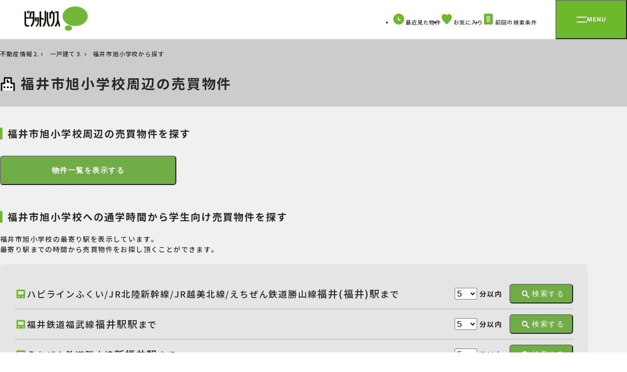

--- FILE ---
content_type: text/html; charset=UTF-8
request_url: https://www.pitat.com/sale/gakusei/3/K11003247.html
body_size: 8114
content:

	<!DOCTYPE html>
<html lang="ja">
	<head prefix="og: http://ogp.me/ns#">
		
		<meta charset="UTF-8" />

	
		
			<title>福井市旭小学校（福井県福井市手寄２−２−５）の周辺の一戸建て（新築・中古住宅）を探す</title>
		

		
			<meta property="og:title" content="【ピタットハウス】" />
		
		<meta name="description" content="福井市旭小学校（福井県福井市手寄２−２−５）の周辺の売買物件を探す【ピタットハウス公式サイト｜学校名から探す】｜学生向け売買情報なら、ピタットハウスにお気軽にご相談ください。" />
		<meta name="keywords" content="福井市旭小学校,一戸建て（新築・中古住宅）" />

		
			<!-- オークション特集 ※物件種別が指定されていないため -->
			
		

	

	<link rel="shortcut icon" type="image/png" href="/assets/base/images/icon/favicon.ico" />
	<meta name="apple-mobile-web-app-title" content="Pitat House" />
	<link rel="apple-touch-icon-precomposed" href="/assets/smp/images/base/apple-touch-icon-precomposed.webp">




		
	
		<link rel="canonical" href="https://www.pitat.com/sale/gakusei/3/K11003247.html" />
	

	

		
	<link rel="preconnect" href="https://fonts.googleapis.com">
<link rel="preconnect" href="https://fonts.gstatic.com" crossorigin>
<link rel="stylesheet" href="https://fonts.googleapis.com/css2?family=Noto+Sans+JP:wght@400;500;600;700;900&family=Roboto:wght@700&display=swap" />
<link rel="stylesheet" href="https://cdn.jsdelivr.net/npm/yakuhanjp@3.4.1/dist/css/yakuhanjp.min.css" />
<link rel="stylesheet" href="/assets/renewal/base/css/common.css" type="text/css" media="all" />
<link rel="stylesheet" href="/assets/renewal/base/css/common-custom.css" type="text/css" media="all" />
<link rel="stylesheet" href="/assets/renewal/vendor/swiper/swiper.min.css" type="text/css" media="all" />


		
			
				<link rel="stylesheet" media="all" href="/assets/css/common/load.css" />
			
		
		
	<link rel="stylesheet" href="/assets/renewal/base/css/student.css" type="text/css" media="all" />
	<link rel="stylesheet" media="screen" href="/assets/renewal/vendor/css/jquery-ui-1.13.2.custom.min.css" />

	


		

	</head>
	<body class="site-wrap">
		
	
		<!-- Google Tag Manager -->
		<noscript><iframe src="//www.googletagmanager.com/ns.html?id=GTM-WXJP2M"
		height="0" width="0" style="display:none;visibility:hidden"></iframe></noscript>
		<script>(function(w,d,s,l,i){w[l]=w[l]||[];w[l].push({'gtm.start':
		new Date().getTime(),event:'gtm.js'});var f=d.getElementsByTagName(s)[0],
		j=d.createElement(s),dl=l!='dataLayer'?'&l='+l:'';j.async=true;j.src=
		'//www.googletagmanager.com/gtm.js?id='+i+dl;f.parentNode.insertBefore(j,f);
		})(window,document,'script','dataLayer','GTM-WXJP2M');</script>
		<!-- End Google Tag Manager -->
	
		

		
	<header class="tmpHeader header">
	<div class="header__bar">
		<div class="header__logo">
			<a href="/">
				<img src="/assets/renewal/base/img/logo-pitat.webp" alt="ピタットハウス" width="129" height="50" decoding="async" />
			</a>
		</div>

		<nav>
			<ul class="header__btn-menu">
				<li class="item">
					<a href="/common/history/list?conditon_url=/sale/gakusei/3/K11003247.html">
						<svg width="22" height="22" viewBox="0 0 22 22">
							<path fill="#6eb92b" d="M22 11A11 11 0 1 1 11 0a11 11 0 0 1 11 11" class="fill" />
							<path fill="none" stroke="#fff" stroke-linecap="round" stroke-linejoin="round" stroke-miterlimit="10" stroke-width="2" d="M10.091 6.784v5.63h3.838" />
						</svg>
						<span class="txt">最近見た物件</span>
					</a>
				</li>
				<li class="item">
					<a href="/common/favorite/list?conditon_url=/sale/gakusei/3/K11003247.html">
						<svg width="22" height="22" viewBox="0 0 22 22">
							<defs>
								<clipPath id="c-like">
									<path class="fill" fill="#6eb92b" d="M0 0h20.541v20.541H0z" />
								</clipPath>
							</defs>
							<path fill="#fff" d="M0 0h22v22H0z" opacity=".005" />
							<g>
								<g clip-path="url(#c-like)" transform="translate(.73 .729)">
									<path class="fill" fill="#6eb92b" d="M11.757 19.907a2.042 2.042 0 0 1-2.964-.007l-.01-.011C3.492 14.44 0 10.842 0 6.427 0 2.878 2.482 0 5.542 0h.108a5.879 5.879 0 0 1 4.623 2.442A5.88 5.88 0 0 1 14.89 0c3.061-.068 5.591 2.753 5.65 6.3v.124c.001 4.418-3.493 8.016-8.783 13.483Z" />
								</g>
							</g>
						</svg>
						<span class="fav-count"></span>
						<span class="txt">お気に入り</span>
						<input type="hidden" name="conditon_url" value="/sale/gakusei/3/K11003247.html"/>
					</a>
				</li>
				<li class="item">
					<a href="/condition/load/list?conditon_url=/sale/gakusei/3/K11003247.html">
						<svg width="22" height="22" viewBox="0 0 22 22">
							<g transform="translate(20273.01 24086.5)">
								<rect width="18" height="22" class="fill" fill="#6eb92b" rx="2" transform="translate(-20271.021 -24086.5)" />
								<path fill="none" stroke="#fff" stroke-linecap="round" stroke-miterlimit="10" stroke-width="2" d="M-20265.057-24079.729h6.117" />
								<path fill="none" stroke="#fff" stroke-linecap="round" stroke-miterlimit="10" stroke-width="2" d="M-20265.08-24075.5h6.117" />
								<path fill="none" stroke="#fff" stroke-linecap="round" stroke-miterlimit="10" stroke-width="2" d="M-20265.057-24071.271h6.117" />
							</g>
						</svg>
						<span class="txt">前回の検索条件</span>
						<input type="hidden" name="conditon_url" value="/sale/gakusei/3/K11003247.html"/>
					</a>
				</li>
			</ul>
		</nav>
		<button type="button" id="menu-btn" class="menu-btn" aria-controls="menu" aria-expanded="false">
			<span class="menu-btn__inner">
				<span class="line"></span>
				<span class="txt roboto">MENU</span>
			</span>
		</button>
	</div>
	<div id="menu" class="menu" aria-hidden="true">
		<div class="menu__inner">
			<div class="menu__img-area">
				<img id="menu-logo" src="/assets/renewal/base/img/pitat-logo-lg.webp" alt="賃貸・売買 | ピタットハウス" width="187" height="276" decoding="async" />
			</div>
			<nav id="menu-txt-area" class="menu__txt-area">
				<div class="menu__txt-area-inner">
					<ul class="menu__left">
						<li class="menu__left-item" data-acc>
							<button class="menu__toggle menu__toggle--acc" data-acc-toggle>
								<span class="inner">
									<img src="/assets/renewal/base/img/icon/apart.svg" alt="" width="36" height="36" decoding="async" />
									<span class="txt">借りる</span>
								</span>
							</button>
							<ul class="menu__acc" data-acc-content>
								<li class="menu__acc-item">
									<a href="/rent/0">賃貸</a>
								</li>
								<li class="menu__acc-item">
									<a href="/rent/1">店舗事務所</a>
								</li>
								<li class="menu__acc-item">
									<a href="/rent/2">月極駐車場</a>
								</li>
								<li class="menu__acc-item">
									<a href="https://www.3rdlife.jp/" class="tab" target="_blank">高齢者住宅</a>
								</li>
								<li class="menu__acc-item mt20">
									<a href="https://www.pitat.com/rent/karitai/entry?shopsel=true">賃貸希望物件リクエスト</a>
								</li>
								<li class="menu__acc-item">
									<a href="/rent/gakusei">学生賃貸特集</a>
								</li>
								<li class="menu__acc-item">
									<a href="/rent/yachindepoint">家賃deポイント</a>
								</li>
							</ul>
						</li>

						<li class="menu__left-item" data-acc>
							<button class="menu__toggle menu__toggle--acc" data-acc-toggle>
								<span class="inner">
									<img src="/assets/renewal/base/img/icon/mansion.svg" alt="" width="36" height="36" decoding="async" />
									<span class="txt">買う</span>
								</span>
							</button>
							<ul class="menu__acc" data-acc-content>
								<li class="menu__acc-item">
									<a href="/sale/4">マンション</a>
								</li>
								<li class="menu__acc-item">
									<a href="/sale/3">一戸建て</a>
								</li>
								<li class="menu__acc-item">
									<a href="/sale/5">土地</a>
								</li>
								<li class="menu__acc-item">
									<a href="/sale/6">投資用物件</a>
								</li>
								<li class="menu__acc-item">
									<a href="/sale/7">事業用物件</a>
								</li>
								<li class="menu__acc-item mt20">
									<a href="https://www.pitat.com/sale/kaitai/entry?shopsel=true">購入希望物件リクエスト</a>
								</li>
								<li class="menu__acc-item">
									<a href="/sale/flow">お住まいご購入の流れ</a>
								</li>
							</ul>
						</li>
						<li class="menu__left-item" data-acc>
							<button class="menu__toggle  menu__toggle--acc" data-acc-toggle>
								<span class="inner">
									<img src="/assets/renewal/base/img/icon/sale-house.svg" alt="" width="36" height="36" decoding="async" />
									<span class="txt">売る</span>
								</span>
							</button>
							<ul class="menu__acc" data-acc-content>
								<li class="menu__acc-item">
									<a href="/sell">無料売却査定・売却のご相談</a>
								</li>
								<li class="menu__acc-item">
									<a href="//www.myhome-auction.com/" class="tab" target="_blank">マイホームオークション</a>
								</li>
								<li class="menu__acc-item">
									<a href="/sell/switch45">買取保証(スイッチ45)</a>
								</li>
								<li class="menu__acc-item">
									<a href="/sell/assessable">どっちも査定</a>
								</li>
								<li class="menu__acc-item">
									<a href="/sell/leaseback">リースバック</a>
								</li>
								<li class="menu__acc-item">
									<a href="/sell/flow">お住まいご売却の流れ</a>
								</li>
								<li class="menu__acc-item">
									<a href="/sell/salepoint">不動産売却成功のためのポイント</a>
								</li>
								<li class="menu__acc-item">
									<a href="/akiya/">空き家活用</a>
								</li>
							</ul>
						</li>
						<li class="menu__left-item">
							<a href="/rentowner" class="menu__toggle menu__toggle--link">
								<span class="inner">
									<img src="/assets/renewal/base/img/icon/lend-house.svg" alt="" width="36" height="36" decoding="async" />
									<span class="txt">貸す</span>
								</span>
							</a>
						</li>
						<li class="menu__left-item mt80">
							<a href="/shop" class="menu__toggle menu__toggle--link">
								<span class="inner">
									<img src="/assets/renewal/base/img/icon/store_white.svg" alt="" width="36" height="36" decoding="async" />
									<span class="txt">店舗を探す</span>
								</span>
							</a>
						</li>
					</ul>
					<div class="menu__right">
						<div class="menu__right-item">
							<div class="menu__right-ttl roboto">CONTENTS</div>
							<ul class="menu__right-links">
								<li>
									<a href="/doclibrary" class="arrow">ピタットハウスライブラリー</a>
								</li>
								<li>
									<a href="/machipita" class="arrow">住みたい街 ｢街ピタ｣</a>
								</li>
								<li>
									<a href="/machipita/gyosei/D" class="arrow">住みたい街の ｢暮らしデータ｣</a>
								</li>
								<li>
									<a href="/cm/cm.html" class="arrow">CMギャラリー</a>
								</li>
								<li>
									<a href="/library" class="arrow">物件ライブラリー</a>
								</li>
								<li>
									<a href="/shop/fcrecruit" class="arrow">キャリア採用情報</a>
								</li>
								<li>
									<a href="/shop/fcnewgraduates" class="arrow">新卒採用情報</a>
								</li>
							</ul>
						</div>
						<div class="menu__right-item">
							<div class="menu__right-ttl roboto">SERVICE</div>
							<ul class="menu__right-links">
								<li>
									<a href="/shop/approach" class="arrow">ホスピタリティプロジェクト</a>
								</li>
								<li>
									<a href="/shop/websekkyaku" class="arrow">Web接客サービス</a>
								</li>
								<li>
									<a href="/shop/support" class="arrow">入居者サポート</a>
								</li>
							</ul>
						</div>
						<ul class="menu__sm">
							<li class="menu__sm-item">
								<a href="/company/profile" target="_blank">会社案内</a>
							</li>
							<li class="menu__sm-item">
								<a href="https://www.pitatnet.jp/" class="tab" target="_blank" rel="nofollow">加盟店募集</a>
							</li>
							<li class="menu__sm-item">
								<a href="https://www.pitatnet.jp/privacy/" class="tab" target="_blank" rel="nofollow">個人情報の取り扱い</a>
							</li>
							<li class="menu__sm-item">
								<a href="/sitemap">サイトマップ</a>
							</li>
							<li class="menu__sm-item">
								<a href="/link/sitepolicy.html">サイトポリシー</a>
							</li>
							<li class="menu__sm-item">
								<a href="https://www.starts.co.jp/sustainability/customer-harassment/" class="tab" target="_blank" rel="nofollow">カスタマーハラスメント対応ポリシー</a>
							</li>
						</ul>
					</div>
				</div>
			</nav>
		</div>
	</div>
</header>
	
	
	
	
	<main class="site-wrap__main site-wrap__main--select bg-gray02">
		<div class="p-heading">
			<div class="container">
				

	
	
		<div class="tmpBreadcrumb container">
			<nav class="breadcrumb mt10">
				<ol class="breadcrumb__list">
					
						
							
								<li class="breadcrumb__item">
									<span>
										
											<a href="/" rel="">
												不動産情報
											</a>
										
										
											&nbsp;
										
									</span>
								</li>
							
						
					
						
							
								<li class="breadcrumb__item">
									<span>
										
											<a href="/sale/3" rel="">
												一戸建て
											</a>
										
										
											&nbsp;
										
									</span>
								</li>
							
						
					
						
							
								<li class="breadcrumb__item">
									<span>
										
											<span>福井市旭小学校から探す</span>
										
										
									</span>
								</li>
							
						
					
				</ol>

				
				
					<script type="application/ld+json">
						{
							"@context": "https://schema.org/",
							"@type": "BreadcrumbList",
							"itemListElement": [
								
									
										
											{
												"@type": "ListItem",
												"position": 1,
												"name": "不動産情報",
												"item": "https://www.pitat.com/"
											},
										
									
								
									
										{
											"@type": "ListItem",
											"position": 2,
											"name": "一戸建て",
											"item": "https://www.pitat.com/sale/3"
										}
									
								
									
										
									
								
							]
						}
					</script>
				
			</nav>
		</div>
	
	












				<h1 class="p-heading__ttl p-heading__ttl--wides">
					<img class="icon" src="/assets//renewal/base/img/icon/school02_black.svg" alt="学校のアイコン"
					width="32" height="32" decoding="async">
					
						
							福井市旭小学校周辺の売買物件
						
					
				</h1>
			</div>
		</div>
		<div class="container">
			<div class="mt40 mb50">
				<h2 class="border-ttl">福井市旭小学校周辺の売買物件を探す</h2>
				<form action="/sale/gakusei/3/K11003247/list" method="GET">
					<input type="hidden" name="idocBi" value="36.0600331777778"/>
					<input type="hidden" name="keicBi" value="136.228353725"/>
					<div class="mt30">
						<button type="submit" class="large primary">
							<span class="">物件一覧を表示する</span>
						</button>
					</div>
				</form>
			</div>
			
			
				<div class="mb50">
					<h2 class="border-ttl">福井市旭小学校への通学時間から学生向け売買物件を探す</h2>
					<div class="mt20 mb20">
						
							<p>福井市旭小学校の最寄り駅を表示しています。</p>
							<p>最寄り駅までの時間から売買物件をお探し頂くことができます。</p>
						
					</div>
					<div class="bg-gray03 radius-area">
						<ul class="gray">
							
							
							<li>
								<div class="center-wrapper">
									<img alt="電車アイコン" src="/assets//renewal/base/img/icon/access_green.svg" width="25"
									height="25">
									<span style="font-size: 18px">ハピラインふくい/JR北陸新幹線/JR越美北線/えちぜん鉄道勝山線</span>
									<span style="font-size: 20px">福井(福井)駅</span>
									<span style="font-size: 18px;font-weight:500;">まで</span>
								</div>
								<form action="/sale/gakusei/3/K11003247/commuter" method="GET" target="_blank">
									<input type="hidden" name="commuteStation[0]" class="station" value="福井(福井)"/>
									<div class="center-wrapper">
										<select name="commuteTime[0]" style="font-size: 18px;">
											<option value="5">5</option>
											<option value="10">10</option>
											<option value="20">20</option>
											<option value="30">30</option>
											<option value="40">40</option>
											<option value="50">50</option>
											<option value="60">60</option>
											<option value="70">70</option>
											<option value="80">80</option>
											<option value="90">90</option>
										</select>
										<span style="font-weight: bold; margin-left: 5px;">分以内</span>
										<div class="ml15">
											<button type="submit" class="small primary center">
												<img alt="虫眼鏡アイコン" src="/assets//renewal/base/img/icon/search_white.svg"
												width="18" height="18" decoding="async">
												<span>検索する</span>
											</button>
										</div>
									</div>
								</form>
							</li>
							
							
							<li>
								<div class="center-wrapper">
									<img alt="電車アイコン" src="/assets//renewal/base/img/icon/access_green.svg" width="25"
									height="25">
									<span style="font-size: 18px">福井鉄道福武線</span>
									<span style="font-size: 20px">福井駅駅</span>
									<span style="font-size: 18px;font-weight:500;">まで</span>
								</div>
								<form action="/sale/gakusei/3/K11003247/commuter" method="GET" target="_blank">
									<input type="hidden" name="commuteStation[0]" class="station" value="福井駅"/>
									<div class="center-wrapper">
										<select name="commuteTime[0]" style="font-size: 18px;">
											<option value="5">5</option>
											<option value="10">10</option>
											<option value="20">20</option>
											<option value="30">30</option>
											<option value="40">40</option>
											<option value="50">50</option>
											<option value="60">60</option>
											<option value="70">70</option>
											<option value="80">80</option>
											<option value="90">90</option>
										</select>
										<span style="font-weight: bold; margin-left: 5px;">分以内</span>
										<div class="ml15">
											<button type="submit" class="small primary center">
												<img alt="虫眼鏡アイコン" src="/assets//renewal/base/img/icon/search_white.svg"
												width="18" height="18" decoding="async">
												<span>検索する</span>
											</button>
										</div>
									</div>
								</form>
							</li>
							
							
							<li>
								<div class="center-wrapper">
									<img alt="電車アイコン" src="/assets//renewal/base/img/icon/access_green.svg" width="25"
									height="25">
									<span style="font-size: 18px">えちぜん鉄道勝山線</span>
									<span style="font-size: 20px">新福井駅</span>
									<span style="font-size: 18px;font-weight:500;">まで</span>
								</div>
								<form action="/sale/gakusei/3/K11003247/commuter" method="GET" target="_blank">
									<input type="hidden" name="commuteStation[0]" class="station" value="新福井"/>
									<div class="center-wrapper">
										<select name="commuteTime[0]" style="font-size: 18px;">
											<option value="5">5</option>
											<option value="10">10</option>
											<option value="20">20</option>
											<option value="30">30</option>
											<option value="40">40</option>
											<option value="50">50</option>
											<option value="60">60</option>
											<option value="70">70</option>
											<option value="80">80</option>
											<option value="90">90</option>
										</select>
										<span style="font-weight: bold; margin-left: 5px;">分以内</span>
										<div class="ml15">
											<button type="submit" class="small primary center">
												<img alt="虫眼鏡アイコン" src="/assets//renewal/base/img/icon/search_white.svg"
												width="18" height="18" decoding="async">
												<span>検索する</span>
											</button>
										</div>
									</div>
								</form>
							</li>
							
						</ul>
					</div>
				</div>
			
			<div class="mb50">
				<h2 class="border-ttl">福井市旭小学校最寄りの店舗</h2>
				<div class="mt20 mb30">
					<div class="bg-green-area between-wrapper">
						<div>
							<p style="font-size: 27px; font-weight: bold;">最寄りのピタットハウスにお気軽にご相談ください。</p>
							<div class="mt20">
								<p>福井市旭小学校の売買物件のことならピタットハウスにお任せ下さい。</p>
								<p>お部屋の紹介はもちろん街の情報やひとり暮らしのポイントなど充実した学生生活を</p>
								<p>お送りしていただけるようサポートします。</p>
							</div>
						</div>
						<div>
							<img alt="微笑む男性" style="position: relative; bottom: 85px;" src="/assets//renewal/rent/img/gakusei/smiling-man.webp"
							width="380" height="380" />
						</div>
					</div>
				</div>
				
				
					<div class="shops">
						
							<div class="bg-gray03 radius-area">
								<div class="detail-other-store__ttl">ピタットハウス福井店</div>
								<div class="between-wrapper">
									<div class="shop-info">
										<dl class="detail-other-store__info-list">
											<div class="item">
												<dt class="term">住所</dt>
												<dd class="desc">
													<a href="/common/map?ido=36.07025721638914&keido=136.19722862449464" class="map-link" target="_blank"
												 		rel="nofollow">
														<span class="txt">福井県福井市学園３丁目1-22</span>
														<span class="badge">MAP</span>
													</a>
												</dd>
											</div>
											<div class="item">
												<dt class="term">交通</dt>
												<dd class="desc">
													電車をご利用の方　JR福井駅より車で10分車をご利用の方　北陸自動車道福井ＩＣより19分　
												</dd>
											</div>
										</dl>
										<dl class="detail-other-store__info-list-col3">
											<div class="item">
												<dt class="term">営業時間</dt>
												<dd class="desc">
													09:00 〜
													18:00
												</dd>
											</div>
											<div class="item">
												<dt class="term">定休日</dt>
												<dd class="desc">
													毎週土・日・祝祭日・年末年始・GW・夏季休業あり・12から3月までは無休
												</dd>
											</div>
										</dl>
										
										
										<ul class="detail-store-board__tag-list">
											<li class="item">駐車場あり</li>
										</ul>
										
									</div>
									<div class="detail-other-store__btn-area">
										<span class="tel-btn">
											<img src="/assets//renewal/base/img/icon/number.svg" alt="お電話" width="22" height="22" decoding="async">
												
													
														
															<span class="txt">0037-6001-05431</span>
															<span class="tag">無料</span>
														
													
												
										</span>
										<form action="/sale/gakusei/entry" method="get" target="_blank" class="jsGakuseiMail">
											<input type="hidden" name="shopsel" value="false"/>
											<input type="hidden" name="addInfo[opt_kcode]" value="K11003247"/>
											<input type="hidden" name="contactInfo.shopVc[fukuiten]" value="fukuiten" />
											<button type="submit" id="fukuiten" class="contact-btn mt10 jsMailLink">
												<svg xmlns="http://www.w3.org/2000/svg" xmlns:xlink="http://www.w3.org/1999/xlink" width="22"
													 	height="22" viewBox="0 0 22 22">
													<defs>
														<clipPath id="clip-path">
															<rect id="長方形_5945" data-name="長方形 5945" width="22" height="22"
																		transform="translate(0 -0.484)" fill="none"/>
														</clipPath>
													</defs>
													<g id="グループ_18001" data-name="グループ 18001" transform="translate(0 0.484)">
														<path id="長方形_6029" data-name="長方形 6029"
																	d="M2,2V13.02H19.448V2H2M2,0H19.448a2,2,0,0,1,2,2V13.02a2,2,0,0,1-2,2H2a2,2,0,0,1-2-2V2A2,2,0,0,1,2,0Z"
																	transform="translate(0.276 3.006)" class="fill" fill="#fff"/>
														<path id="パス_12585" data-name="パス 12585"
																	d="M-20293.658-24072.871a.992.992,0,0,1-.658-.248l-8.572-7.514a1,1,0,0,1-.094-1.41,1,1,0,0,1,1.41-.094l7.914,6.936,7.9-6.936a1,1,0,0,1,1.412.092,1,1,0,0,1-.092,1.412l-8.561,7.514A1,1,0,0,1-20293.658-24072.871Z"
																	transform="translate(20304.664 24085.994)" class="fill" fill="#fff"/>
													</g>
												</svg>
												<span class="txt">メールでお問い合わせ</span>
												<span class="tag">無料</span>
											</button>
										</form>
									</div>
								</div>
							</div>
						
					</div>
				
			</div>
			
		</div>
	</main>
	

	
<footer id="footer" class="footer">
	<nav class="footer-main">
		<div class="container">
			
			
			<div class="footer-main__nav-top mt80">
				<dl class="footer-main__nav-item">
					<dt class="footer__ttl">借りる</dt>
					<dd class="desc mt20">
						<a href="/rent/0">賃貸</a>
					</dd>
					<dd class="desc">
						<a href="/rent/1">店舗事務所</a>
					</dd>
					<dd class="desc">
						<a href="/rent/2">月極駐車場</a>
					</dd>
					<dd class="desc">
						<a href="https://www.3rdlife.jp/" class="tab" target="_blank" rel="nofollow">高齢者住宅</a>
					</dd>
					<dd class="desc mt20">
						<a href="https://www.pitat.com/rent/karitai/entry?shopsel=true">賃貸希望物件リクエスト</a>
					</dd>
					<dd class="desc">
						<a href="/rent/gakusei">学生賃貸特集</a>
					</dd>
					<dd class="desc">
						<a href="/rent/yachindepoint">家賃deポイント</a>
					</dd>
				</dl>
				<dl class="footer-main__nav-item">
					<dt class="footer__ttl">買う</dt>
					<dd class="desc mt20">
						<a href="/sale/4">マンション</a>
					</dd>
					<dd class="desc">
						<a href="/sale/3">一戸建て</a>
					</dd>
					<dd class="desc">
						<a href="/sale/5">土地</a>
					</dd>
					<dd class="desc">
						<a href="/sale/6">投資用物件</a>
					</dd>
					<dd class="desc">
						<a href="/sale/7">事業用物件</a>
					</dd>
					<dd class="desc mt20">
						<a href="https://www.pitat.com/sale/kaitai/entry?shopsel=true" target="_blank">購入希望物件リクエスト</a>
					</dd>
					<dd class="desc">
						<a href="/sale/flow">お住まいご購入の流れ</a>
					</dd>
				</dl>

				<dl class="footer-main__nav-item">
					<dt class="footer__ttl">売る</dt>
					<dd class="desc mt20">
						<a href="/sell">無料売却査定・売却のご相談</a>
					</dd>
					<dd class="desc">
						<a href="//www.myhome-auction.com/" class="tab" target="_blank">マイホームオークション</a>
					</dd>
					<dd class="desc">
						<a href="/sell/switch45">買取保証(スイッチ45)</a>
					</dd>
					<dd class="desc">
						<a href="/sell/assessable">どっちも査定</a>
					</dd>
					<dd class="desc">
						<a href="/sell/leaseback">リースバック</a>
					</dd>
					<dd class="desc">
						<a href="/sell/flow">お住まいご売却の流れ</a>
					</dd>
					<dd class="desc">
						<a href="/akiya/" target="_blank">空き家活用</a>
					</dd>
				</dl>
				<dl class="footer-main__nav-item">
					<dt class="footer__ttl">貸す</dt>
					<dd class="desc mt20">
						<a href="/rentowner">入居者募集相談・無料賃料査定</a>
					</dd>
				</dl>
			</div>
			<dl class="footer-main__nav-btm mt60">
				<dt class="footer__ttl">店舗</dt>
				<dd class="desc">
					<a href="/shop">店舗を探す</a>
				</dd>
				<dd class="desc">
					<a href="/shop/approach">ホスピタリティプロジェクト</a>
				</dd>
				<dd class="desc">
					<a href="/shop/websekkyaku">Web接客サービス</a>
				</dd>
				<dd class="desc">
					<a href="/shop/support">入居者サポート</a>
				</dd>
				<dd class="desc">
					<a href="/shop/fcrecruit">キャリア採用情報</a>
				</dd>
				<dd class="desc">
					<a href="/shop/fcnewgraduates">新卒採用情報</a>
				</dd>
			</dl>
			<dl class="footer-main__nav-btm mt60">
				<dt class="footer__ttl">コンテンツ</dt>
				<dd class="desc">
					<a href="/doclibrary">ピタットハウスライブラリー</a>
				</dd>
				<dd class="desc">
					<a href="/machipita">住みたい街 ｢街ピタ｣</a>
				</dd>
				<dd class="desc">
					<a href="/machipita/gyosei/D">住みたい街の ｢暮らしデータ｣</a>
				</dd>
				<dd class="desc">
					<a href="/cm/cm.html">CMギャラリー</a>
				</dd>
				<dd class="desc">
					<a href="/library">物件ライブラリー</a>
				</dd>
			</dl>
			<div class="footer-main__search-nav">
				<div class="footer__ttl-sm">物件ライブラリー</div>
				<dl class="footer-main__search-list">
					<div class="footer-main__search-item">
						<dt class="ttl">北海道</dt>
						<dd class="desc">
							<a href="/library/pref/1">北海道</a>
						</dd>
					</div>
					<div class="footer-main__search-item">
						<dt class="ttl">東北</dt>
						<dd class="desc">
							<a href="/library/pref/2">青森県</a>
						</dd>
						<dd class="desc">
							<a href="/library/pref/3">岩手県</a>
						</dd>
						<dd class="desc">
							<a href="/library/pref/5">秋田県</a>
						</dd>
						<dd class="desc">
							<a href="/library/pref/4">宮城県</a>
						</dd>
						<dd class="desc">
							<a href="/library/pref/6">山形県</a>
						</dd>
						<dd class="desc">
							<a href="/library/pref/7">福島県</a>
						</dd>
					</div>
					<div class="footer-main__search-item">
						<dt class="ttl">関東</dt>
						<dd class="desc">
							<a href="/library/pref/13">東京都</a>
						</dd>
						<dd class="desc">
							<a href="/library/pref/14">神奈川県</a>
						</dd>
						<dd class="desc">
							<a href="/library/pref/12">千葉県</a>
						</dd>
						<dd class="desc">
							<a href="/library/pref/11">埼玉県</a>
						</dd>
						<dd class="desc">
							<a href="/library/pref/10">群馬県</a>
						</dd>
						<dd class="desc">
							<a href="/library/pref/9">栃木県</a>
						</dd>
						<dd class="desc">
							<a href="/library/pref/8">茨城県</a>
						</dd>
					</div>
					<div class="footer-main__search-item">
						<dt class="ttl">甲信越・北陸</dt>
						<dd class="desc">
							<a href="/library/pref/19">山梨県</a>
						</dd>
						<dd class="desc">
							<a href="/library/pref/20">長野県</a>
						</dd>
						<dd class="desc">
							<a href="/library/pref/15">新潟県</a>
						</dd>
						<dd class="desc">
							<a href="/library/pref/17">石川県</a>
						</dd>
						<dd class="desc">
							<a href="/library/pref/16">富山県</a>
						</dd>
						<dd class="desc">
							<a href="/library/pref/18">福井県</a>
						</dd>
					</div>
					<div class="footer-main__search-item">
						<dt class="ttl">東海</dt>
						<dd class="desc">
							<a href="/library/pref/23">愛知県</a>
						</dd>
						<dd class="desc">
							<a href="/library/pref/22">静岡県</a>
						</dd>
						<dd class="desc">
							<a href="/library/pref/21">岐阜県</a>
						</dd>
						<dd class="desc">
							<a href="/library/pref/24">三重県</a>
						</dd>
					</div>
					<div class="footer-main__search-item">
						<dt class="ttl">近畿</dt>
						<dd class="desc">
							<a href="/library/pref/27">大阪府</a>
						</dd>
						<dd class="desc">
							<a href="/library/pref/28">兵庫県</a>
						</dd>
						<dd class="desc">
							<a href="/library/pref/26">京都府</a>
						</dd>
						<dd class="desc">
							<a href="/library/pref/25">滋賀県</a>
						</dd>
						<dd class="desc">
							<a href="/library/pref/29">奈良県</a>
						</dd>
						<dd class="desc">
							<a href="/library/pref/30">和歌山県</a>
						</dd>
					</div>
					<div class="footer-main__search-item">
						<dt class="ttl">中国</dt>
						<dd class="desc">
							<a href="/library/pref/34">広島県</a>
						</dd>
						<dd class="desc">
							<a href="/library/pref/33">岡山県</a>
						</dd>
						<dd class="desc">
							<a href="/library/pref/31">鳥取県</a>
						</dd>
						<dd class="desc">
							<a href="/library/pref/32">島根県</a>
						</dd>
						<dd class="desc">
							<a href="/library/pref/35">山口県</a>
						</dd>
					</div>
					<div class="footer-main__search-item">
						<dt class="ttl">四国</dt>
						<dd class="desc">
							<a href="/library/pref/37">香川県</a>
						</dd>
						<dd class="desc">
							<a href="/library/pref/38">愛媛県</a>
						</dd>
						<dd class="desc">
							<a href="/library/pref/36">徳島県</a>
						</dd>
						<dd class="desc">
							<a href="/library/pref/39">高知県</a>
						</dd>
					</div>
					<div class="footer-main__search-item">
						<dt class="ttl">九州・沖縄</dt>
						<dd class="desc">
							<a href="/library/pref/40">福岡県</a>
						</dd>
						<dd class="desc">
							<a href="/library/pref/41">佐賀県</a>
						</dd>
						<dd class="desc">
							<a href="/library/pref/42">長崎県</a>
						</dd>
						<dd class="desc">
							<a href="/library/pref/44">大分県</a>
						</dd>
						<dd class="desc">
							<a href="/library/pref/43">熊本県</a>
						</dd>
						<dd class="desc">
							<a href="/library/pref/45">宮崎県</a>
						</dd>
						<dd class="desc">
							<a href="/library/pref/46">鹿児島県</a>
						</dd>
						<dd class="desc">
							<a href="/library/pref/47">沖縄県</a>
						</dd>
					</div>
				</dl>
			</div>
		</div>
	</nav>
	<div class="container">
		<div class="footer-btm">
			<div class="footer-btm__logo-area">
				<img src="/assets/renewal/base/img/logo-pitat.webp" alt="ピタットハウス" width="164" height="63" decoding="async" loading="lazy" />
				<div class="txt">この街には私たちがいます</div>
			</div>
			<div class="footer-btm__txt-area">
				<div class="txt">
					賃貸・不動産の購入・売却ならピタットハウス公式サイト pitat.com
				</div>
				<div class="txt-sm">
					ピタットハウスの加盟店は独立自営であり、各店舗の責任のもと運営をしております。
				</div>
			</div>
			<div class="footer-btm__nav-area">
				<ul class="footer-btm__link-list">
					<li class="footer-btm__link">
						<a href="/company/profile" class="tab" >
							<span>会社案内</span>
						</a>
					</li>
					<li class="footer-btm__link">
						<a href="//www.pitatnet.jp/" class="tab tab--green" target="_blank">加盟店募集</a>
					</li>
					<li class="footer-btm__link">
						<a href="https://www.pitatnet.jp/privacy/" class="tab tab--green" target="_blank">個人情報の取り扱い</a>
					</li>
					<li class="footer-btm__link">
						<a href="/sitemap">サイトマップ</a>
					</li>
					<li class="footer-btm__link">
						<a href="/link/sitepolicy.html">サイトポリシー</a>
					</li>
					<li class="footer-btm__link">
						<a href="https://www.starts.co.jp/sustainability/customer-harassment/" class="tab tab--green" target="_blank" rel="nofollow">カスタマーハラスメント対応ポリシー</a>
					</li>
				</ul>
				<small class="footer-btm__copyright">©Produced by Pitat House Network Co.,Ltd</small>
			</div>
		</div>
	</div>
	<a href="#top" class="footer__totop">
		<svg width="18.5" height="10.5" viewBox="0 0 18.5 10.5">
			<path fill="#fff" d="M17 10.5a1.5 1.5 0 0 1-1.043-.422L9.25 3.587l-6.707 6.491a1.5 1.5 0 0 1-2.121-.035 1.5 1.5 0 0 1 .035-2.121l7.75-7.5a1.5 1.5 0 0 1 2.086 0l7.75 7.5a1.5 1.5 0 0 1 .035 2.121A1.494 1.494 0 0 1 17 10.5Z" />
		</svg>
		<span class="sr-only">ページTOPへ戻る</span>
	</a>
</footer>


		
		
	<script type="text/javascript" charset="UTF-8" src="/assets/renewal/vendor/js/jquery-3.6.4.min.js"></script>
<script type="text/javascript" charset="UTF-8" src="/assets/renewal/vendor/js/jquery-ui-1.13.2.custom.min.js"></script>
<script type="text/javascript" charset="UTF-8" src="/assets/renewal/base/js/vendor.js"></script>
<script type="text/javascript" charset="UTF-8" src="/assets/renewal/base/js/app.js"></script>
<script type="text/javascript" charset="UTF-8" src="/assets/js/renewal/favorite.js"></script>


		


	

	</body>
</html>



































--- FILE ---
content_type: text/css; charset=UTF-8
request_url: https://www.pitat.com/assets/renewal/base/css/student.css
body_size: 652
content:
table.school {
  text-align: left;
  font-weight: bold;
}
table.school th, table.school td {
  border: 2px solid #fff;
  padding: 5px 0 5px 25px;
  vertical-align: top;
}
th {
  background-color: #dadada;
  min-width: 250px;
}
th.highlight{
  background-color: #fefedc;
}
td.highlight{
  background-color: #ebf2df;
}
td > a {
  text-decoration: underline;
}
span.sub-text {
    font-size: 12px;
}
button.large {
    min-height: 60px;
    display: flex;
    align-items: center;
    justify-content: center;
    font-weight: 700;
    padding-left: 20px;
    padding-right: 20px;
    border-radius: 6px;
    width: 360px;
}
button.center {
    display: flex;
    align-items: center;
    justify-content: center;
}
button.primary {
    color: #fff;
    font-size: 15px;
    background-color: #70AD47;
    transition: background-color .3s;
}

button.small {
    height: 40px;
    border-radius: 6px;
    width: 130px;
}

div.radius-area{
    border-radius: 6px;
    padding: 30px;
}

ul.gray > li {
    padding: 10px 0;
    display: flex;
    justify-content: space-between;
    > div {
        > span {
            padding: 0 5px;
        }
        > span+span {
            font-weight: bold;
        }
    }
}

div.center-wrapper {
    display: flex;
    align-items: center;
}

ul.gray > li+li {
   border-top: 2px solid #ccc;
}

button > img {
    margin: 5px;
}

.ml15 {
    margin-left: 15px;
}

.bg-green-area {
	color: #fff;
	background-color: #6eb92b;
	width: 100%;
    border-radius: 6px;
    padding: 30px 60px;
    height: 200px;
}

div.between-wrapper {
    display: flex;
    justify-content: space-between;
}

.mb30 {
    margin-bottom: 30px;
}

div.shops > div+div {
    margin-top: 20px;
}

.pd-30 {
    padding: 30px;
}
div.item > dd {
    max-width: 740px;
}